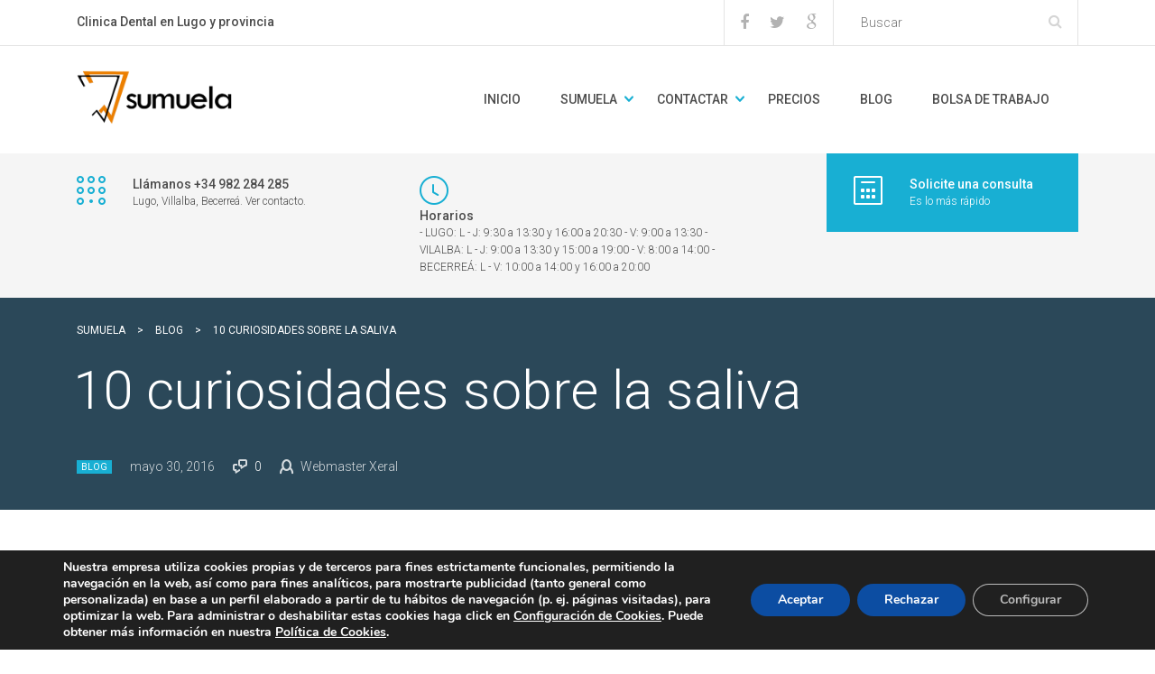

--- FILE ---
content_type: text/html; charset=UTF-8
request_url: https://sumuela.es/10-curiosidades-sobre-la-saliva
body_size: 19487
content:
<!DOCTYPE html>
<html lang="es" class="no-js">
<head>
	<meta charset="UTF-8">
	<meta name="viewport" content="width=device-width, initial-scale=1">
	<link rel="profile" href="https://gmpg.org/xfn/11">
	<link rel="pingback" href="https://sumuela.es/xmlrpc.php">
	<title>10 curiosidades sobre la saliva &#8211; Sumuela</title>
<style type="text/css" media="screen">#ui-datepicker-div.booked_custom_date_picker table.ui-datepicker-calendar tbody td a.ui-state-active,#ui-datepicker-div.booked_custom_date_picker table.ui-datepicker-calendar tbody td a.ui-state-active:hover,body #booked-profile-page input[type=submit].button-primary:hover,body .booked-list-view button.button:hover, body .booked-list-view input[type=submit].button-primary:hover,body table.booked-calendar input[type=submit].button-primary:hover,body .booked-modal input[type=submit].button-primary:hover,body table.booked-calendar th,body table.booked-calendar thead,body table.booked-calendar thead th,body table.booked-calendar .booked-appt-list .timeslot .timeslot-people button:hover,body #booked-profile-page .booked-profile-header,body #booked-profile-page .booked-tabs li.active a,body #booked-profile-page .booked-tabs li.active a:hover,body #booked-profile-page .appt-block .google-cal-button > a:hover,#ui-datepicker-div.booked_custom_date_picker .ui-datepicker-header{ background:#c4f2d4 !important; }body #booked-profile-page input[type=submit].button-primary:hover,body table.booked-calendar input[type=submit].button-primary:hover,body .booked-list-view button.button:hover, body .booked-list-view input[type=submit].button-primary:hover,body .booked-modal input[type=submit].button-primary:hover,body table.booked-calendar th,body table.booked-calendar .booked-appt-list .timeslot .timeslot-people button:hover,body #booked-profile-page .booked-profile-header,body #booked-profile-page .appt-block .google-cal-button > a:hover{ border-color:#c4f2d4 !important; }body table.booked-calendar tr.days,body table.booked-calendar tr.days th,body .booked-calendarSwitcher.calendar,body #booked-profile-page .booked-tabs,#ui-datepicker-div.booked_custom_date_picker table.ui-datepicker-calendar thead,#ui-datepicker-div.booked_custom_date_picker table.ui-datepicker-calendar thead th{ background:#039146 !important; }body table.booked-calendar tr.days th,body #booked-profile-page .booked-tabs{ border-color:#039146 !important; }#ui-datepicker-div.booked_custom_date_picker table.ui-datepicker-calendar tbody td.ui-datepicker-today a,#ui-datepicker-div.booked_custom_date_picker table.ui-datepicker-calendar tbody td.ui-datepicker-today a:hover,body #booked-profile-page input[type=submit].button-primary,body table.booked-calendar input[type=submit].button-primary,body .booked-list-view button.button, body .booked-list-view input[type=submit].button-primary,body .booked-list-view button.button, body .booked-list-view input[type=submit].button-primary,body .booked-modal input[type=submit].button-primary,body table.booked-calendar .booked-appt-list .timeslot .timeslot-people button,body #booked-profile-page .booked-profile-appt-list .appt-block.approved .status-block,body #booked-profile-page .appt-block .google-cal-button > a,body .booked-modal p.booked-title-bar,body table.booked-calendar td:hover .date span,body .booked-list-view a.booked_list_date_picker_trigger.booked-dp-active,body .booked-list-view a.booked_list_date_picker_trigger.booked-dp-active:hover,.booked-ms-modal .booked-book-appt /* Multi-Slot Booking */{ background:#56c477; }body #booked-profile-page input[type=submit].button-primary,body table.booked-calendar input[type=submit].button-primary,body .booked-list-view button.button, body .booked-list-view input[type=submit].button-primary,body .booked-list-view button.button, body .booked-list-view input[type=submit].button-primary,body .booked-modal input[type=submit].button-primary,body #booked-profile-page .appt-block .google-cal-button > a,body table.booked-calendar .booked-appt-list .timeslot .timeslot-people button,body .booked-list-view a.booked_list_date_picker_trigger.booked-dp-active,body .booked-list-view a.booked_list_date_picker_trigger.booked-dp-active:hover{ border-color:#56c477; }body .booked-modal .bm-window p i.fa,body .booked-modal .bm-window a,body .booked-appt-list .booked-public-appointment-title,body .booked-modal .bm-window p.appointment-title,.booked-ms-modal.visible:hover .booked-book-appt{ color:#56c477; }.booked-appt-list .timeslot.has-title .booked-public-appointment-title { color:inherit; }</style>                        <script>
                            /* You can add more configuration options to webfontloader by previously defining the WebFontConfig with your options */
                            if ( typeof WebFontConfig === "undefined" ) {
                                WebFontConfig = new Object();
                            }
                            WebFontConfig['google'] = {families: ['Roboto:100,300,400,500,700,900,100italic,300italic,400italic,500italic,700italic,900italic', 'Playfair+Display:400,700,900,400italic,700italic,900italic']};

                            (function() {
                                var wf = document.createElement( 'script' );
                                wf.src = 'https://ajax.googleapis.com/ajax/libs/webfont/1.5.3/webfont.js';
                                wf.type = 'text/javascript';
                                wf.async = 'true';
                                var s = document.getElementsByTagName( 'script' )[0];
                                s.parentNode.insertBefore( wf, s );
                            })();
                        </script>
                        <link rel='dns-prefetch' href='//s0.wp.com' />
<link rel='dns-prefetch' href='//secure.gravatar.com' />
<link rel='dns-prefetch' href='//s.w.org' />
<link rel="alternate" type="application/rss+xml" title="Sumuela &raquo; Feed" href="https://sumuela.es/feed" />
<link rel="alternate" type="application/rss+xml" title="Sumuela &raquo; RSS de los comentarios" href="https://sumuela.es/comments/feed" />
<link rel="alternate" type="application/rss+xml" title="Sumuela &raquo; 10 curiosidades sobre la saliva RSS de los comentarios" href="https://sumuela.es/10-curiosidades-sobre-la-saliva/feed" />
<!-- This site uses the Google Analytics by MonsterInsights plugin v7.0.6 - Using Analytics tracking - https://www.monsterinsights.com/ -->
<script type="text/javascript" data-cfasync="false">
	var mi_track_user      = true;
	var mi_no_track_reason = '';
	
	var disableStr = 'ga-disable-UA-108713334-24';

	/* Function to detect opted out users */
	function __gaTrackerIsOptedOut() {
		return document.cookie.indexOf(disableStr + '=true') > -1;
	}

	/* Disable tracking if the opt-out cookie exists. */
	if ( __gaTrackerIsOptedOut() ) {
		window[disableStr] = true;
	}

	/* Opt-out function */
	function __gaTrackerOptout() {
	  document.cookie = disableStr + '=true; expires=Thu, 31 Dec 2099 23:59:59 UTC; path=/';
	  window[disableStr] = true;
	}
	
	if ( mi_track_user ) {
		(function(i,s,o,g,r,a,m){i['GoogleAnalyticsObject']=r;i[r]=i[r]||function(){
			(i[r].q=i[r].q||[]).push(arguments)},i[r].l=1*new Date();a=s.createElement(o),
			m=s.getElementsByTagName(o)[0];a.async=1;a.src=g;m.parentNode.insertBefore(a,m)
		})(window,document,'script','//www.google-analytics.com/analytics.js','__gaTracker');

		__gaTracker('create', 'UA-108713334-24', 'auto');
		__gaTracker('set', 'forceSSL', true);
		__gaTracker('require', 'displayfeatures');
		__gaTracker('require', 'linkid', 'linkid.js');
		__gaTracker('send','pageview');
	} else {
		console.log( "" );
		(function() {
			/* https://developers.google.com/analytics/devguides/collection/analyticsjs/ */
			var noopfn = function() {
				return null;
			};
			var noopnullfn = function() {
				return null;
			};
			var Tracker = function() {
				return null;
			};
			var p = Tracker.prototype;
			p.get = noopfn;
			p.set = noopfn;
			p.send = noopfn;
			var __gaTracker = function() {
				var len = arguments.length;
				if ( len === 0 ) {
					return;
				}
				var f = arguments[len-1];
				if ( typeof f !== 'object' || f === null || typeof f.hitCallback !== 'function' ) {
					console.log( 'Función desactivada __gaTracker(' + arguments[0] + " ....) porque no estás siendo rastreado. " + mi_no_track_reason );
					return;
				}
				try {
					f.hitCallback();
				} catch (ex) {

				}
			};
			__gaTracker.create = function() {
				return new Tracker();
			};
			__gaTracker.getByName = noopnullfn;
			__gaTracker.getAll = function() {
				return [];
			};
			__gaTracker.remove = noopfn;
			window['__gaTracker'] = __gaTracker;
					})();
		}
</script>
<!-- / Google Analytics by MonsterInsights -->
		<script type="text/javascript">
			window._wpemojiSettings = {"baseUrl":"https:\/\/s.w.org\/images\/core\/emoji\/11\/72x72\/","ext":".png","svgUrl":"https:\/\/s.w.org\/images\/core\/emoji\/11\/svg\/","svgExt":".svg","source":{"concatemoji":"https:\/\/sumuela.es\/wp-includes\/js\/wp-emoji-release.min.js?ver=4.9.28"}};
			!function(e,a,t){var n,r,o,i=a.createElement("canvas"),p=i.getContext&&i.getContext("2d");function s(e,t){var a=String.fromCharCode;p.clearRect(0,0,i.width,i.height),p.fillText(a.apply(this,e),0,0);e=i.toDataURL();return p.clearRect(0,0,i.width,i.height),p.fillText(a.apply(this,t),0,0),e===i.toDataURL()}function c(e){var t=a.createElement("script");t.src=e,t.defer=t.type="text/javascript",a.getElementsByTagName("head")[0].appendChild(t)}for(o=Array("flag","emoji"),t.supports={everything:!0,everythingExceptFlag:!0},r=0;r<o.length;r++)t.supports[o[r]]=function(e){if(!p||!p.fillText)return!1;switch(p.textBaseline="top",p.font="600 32px Arial",e){case"flag":return s([55356,56826,55356,56819],[55356,56826,8203,55356,56819])?!1:!s([55356,57332,56128,56423,56128,56418,56128,56421,56128,56430,56128,56423,56128,56447],[55356,57332,8203,56128,56423,8203,56128,56418,8203,56128,56421,8203,56128,56430,8203,56128,56423,8203,56128,56447]);case"emoji":return!s([55358,56760,9792,65039],[55358,56760,8203,9792,65039])}return!1}(o[r]),t.supports.everything=t.supports.everything&&t.supports[o[r]],"flag"!==o[r]&&(t.supports.everythingExceptFlag=t.supports.everythingExceptFlag&&t.supports[o[r]]);t.supports.everythingExceptFlag=t.supports.everythingExceptFlag&&!t.supports.flag,t.DOMReady=!1,t.readyCallback=function(){t.DOMReady=!0},t.supports.everything||(n=function(){t.readyCallback()},a.addEventListener?(a.addEventListener("DOMContentLoaded",n,!1),e.addEventListener("load",n,!1)):(e.attachEvent("onload",n),a.attachEvent("onreadystatechange",function(){"complete"===a.readyState&&t.readyCallback()})),(n=t.source||{}).concatemoji?c(n.concatemoji):n.wpemoji&&n.twemoji&&(c(n.twemoji),c(n.wpemoji)))}(window,document,window._wpemojiSettings);
		</script>
		<style type="text/css">
img.wp-smiley,
img.emoji {
	display: inline !important;
	border: none !important;
	box-shadow: none !important;
	height: 1em !important;
	width: 1em !important;
	margin: 0 .07em !important;
	vertical-align: -0.1em !important;
	background: none !important;
	padding: 0 !important;
}
</style>
<link rel='stylesheet' id='booked-icons-css'  href='https://sumuela.es/wp-content/plugins/booked/assets/css/icons.css?ver=2.1' type='text/css' media='all' />
<link rel='stylesheet' id='booked-tooltipster-css'  href='https://sumuela.es/wp-content/plugins/booked/assets/js/tooltipster/css/tooltipster.css?ver=3.3.0' type='text/css' media='all' />
<link rel='stylesheet' id='booked-tooltipster-theme-css'  href='https://sumuela.es/wp-content/plugins/booked/assets/js/tooltipster/css/themes/tooltipster-light.css?ver=3.3.0' type='text/css' media='all' />
<link rel='stylesheet' id='booked-animations-css'  href='https://sumuela.es/wp-content/plugins/booked/assets/css/animations.css?ver=2.1' type='text/css' media='all' />
<link rel='stylesheet' id='booked-styles-css'  href='https://sumuela.es/wp-content/plugins/booked/assets/css/styles.css?ver=2.1' type='text/css' media='all' />
<link rel='stylesheet' id='booked-responsive-css'  href='https://sumuela.es/wp-content/plugins/booked/assets/css/responsive.css?ver=2.1' type='text/css' media='all' />
<link rel='stylesheet' id='contact-form-7-css'  href='https://sumuela.es/wp-content/plugins/contact-form-7/includes/css/styles.css?ver=5.0.2' type='text/css' media='all' />
<link rel='stylesheet' id='gglcptch-css'  href='https://sumuela.es/wp-content/plugins/google-captcha/css/gglcptch.css?ver=1.36' type='text/css' media='all' />
<link rel='stylesheet' id='rs-plugin-settings-css'  href='https://sumuela.es/wp-content/plugins/revslider/public/assets/css/settings.css?ver=5.0.9' type='text/css' media='all' />
<style id='rs-plugin-settings-inline-css' type='text/css'>
.tp-caption a{color:#ff7302;text-shadow:none;-webkit-transition:all 0.2s ease-out;-moz-transition:all 0.2s ease-out;-o-transition:all 0.2s ease-out;-ms-transition:all 0.2s ease-out}.tp-caption a:hover{color:#ffa902}
</style>
<link rel='stylesheet' id='stm_bootstrap.min.css-css'  href='https://sumuela.es/wp-content/themes/dent-all/assets/css/bootstrap.min.css?ver=1.3' type='text/css' media='all' />
<link rel='stylesheet' id='stm_font-awesome.min.css-css'  href='https://sumuela.es/wp-content/themes/dent-all/assets/css/font-awesome.min.css?ver=1.3' type='text/css' media='all' />
<link rel='stylesheet' id='stm_stm-icomoon.css-css'  href='https://sumuela.es/wp-content/themes/dent-all/assets/css/stm-icomoon.css?ver=1.3' type='text/css' media='all' />
<link rel='stylesheet' id='stm_jquery-ui.min.css-css'  href='https://sumuela.es/wp-content/themes/dent-all/assets/css/jquery-ui.min.css?ver=1.3' type='text/css' media='all' />
<link rel='stylesheet' id='stm_jquery-ui.datepicker.min.css-css'  href='https://sumuela.es/wp-content/themes/dent-all/assets/css/jquery-ui.datepicker.min.css?ver=1.3' type='text/css' media='all' />
<link rel='stylesheet' id='stm_jquery-ui.slider.min.css-css'  href='https://sumuela.es/wp-content/themes/dent-all/assets/css/jquery-ui.slider.min.css?ver=1.3' type='text/css' media='all' />
<link rel='stylesheet' id='stm_jquery-ui-timepicker-addon.min.css-css'  href='https://sumuela.es/wp-content/themes/dent-all/assets/css/jquery-ui-timepicker-addon.min.css?ver=1.3' type='text/css' media='all' />
<link rel='stylesheet' id='stm_jquery.fancybox.css-css'  href='https://sumuela.es/wp-content/themes/dent-all/assets/css/jquery.fancybox.css?ver=1.3' type='text/css' media='all' />
<link rel='stylesheet' id='stm_select2.css-css'  href='https://sumuela.es/wp-content/themes/dent-all/assets/css/select2.css?ver=1.3' type='text/css' media='all' />
<link rel='stylesheet' id='stm_theme-style-css'  href='https://sumuela.es/wp-content/themes/dent-all/style.css?ver=1.3' type='text/css' media='all' />
<style id='stm_theme-style-inline-css' type='text/css'>
.title_box{ background-repeat: repeat; }
</style>
<link rel='stylesheet' id='jetpack-widget-social-icons-styles-css'  href='https://sumuela.es/wp-content/plugins/jetpack/modules/widgets/social-icons/social-icons.css?ver=20170506' type='text/css' media='all' />
<link rel='stylesheet' id='moove_gdpr_frontend-css'  href='https://sumuela.es/wp-content/plugins/gdpr-cookie-compliance/dist/styles/gdpr-main.css?ver=4.15.2' type='text/css' media='all' />
<style id='moove_gdpr_frontend-inline-css' type='text/css'>
#moove_gdpr_cookie_modal,#moove_gdpr_cookie_info_bar,.gdpr_cookie_settings_shortcode_content{font-family:Nunito,sans-serif}#moove_gdpr_save_popup_settings_button{background-color:#373737;color:#fff}#moove_gdpr_save_popup_settings_button:hover{background-color:#000}#moove_gdpr_cookie_info_bar .moove-gdpr-info-bar-container .moove-gdpr-info-bar-content a.mgbutton,#moove_gdpr_cookie_info_bar .moove-gdpr-info-bar-container .moove-gdpr-info-bar-content button.mgbutton{background-color:#0C4DA2}#moove_gdpr_cookie_modal .moove-gdpr-modal-content .moove-gdpr-modal-footer-content .moove-gdpr-button-holder a.mgbutton,#moove_gdpr_cookie_modal .moove-gdpr-modal-content .moove-gdpr-modal-footer-content .moove-gdpr-button-holder button.mgbutton,.gdpr_cookie_settings_shortcode_content .gdpr-shr-button.button-green{background-color:#0C4DA2;border-color:#0C4DA2}#moove_gdpr_cookie_modal .moove-gdpr-modal-content .moove-gdpr-modal-footer-content .moove-gdpr-button-holder a.mgbutton:hover,#moove_gdpr_cookie_modal .moove-gdpr-modal-content .moove-gdpr-modal-footer-content .moove-gdpr-button-holder button.mgbutton:hover,.gdpr_cookie_settings_shortcode_content .gdpr-shr-button.button-green:hover{background-color:#fff;color:#0C4DA2}#moove_gdpr_cookie_modal .moove-gdpr-modal-content .moove-gdpr-modal-close i,#moove_gdpr_cookie_modal .moove-gdpr-modal-content .moove-gdpr-modal-close span.gdpr-icon{background-color:#0C4DA2;border:1px solid #0C4DA2}#moove_gdpr_cookie_info_bar span.change-settings-button.focus-g,#moove_gdpr_cookie_info_bar span.change-settings-button:focus,#moove_gdpr_cookie_info_bar button.change-settings-button.focus-g,#moove_gdpr_cookie_info_bar button.change-settings-button:focus{-webkit-box-shadow:0 0 1px 3px #0C4DA2;-moz-box-shadow:0 0 1px 3px #0C4DA2;box-shadow:0 0 1px 3px #0C4DA2}#moove_gdpr_cookie_modal .moove-gdpr-modal-content .moove-gdpr-modal-close i:hover,#moove_gdpr_cookie_modal .moove-gdpr-modal-content .moove-gdpr-modal-close span.gdpr-icon:hover,#moove_gdpr_cookie_info_bar span[data-href]>u.change-settings-button{color:#0C4DA2}#moove_gdpr_cookie_modal .moove-gdpr-modal-content .moove-gdpr-modal-left-content #moove-gdpr-menu li.menu-item-selected a span.gdpr-icon,#moove_gdpr_cookie_modal .moove-gdpr-modal-content .moove-gdpr-modal-left-content #moove-gdpr-menu li.menu-item-selected button span.gdpr-icon{color:inherit}#moove_gdpr_cookie_modal .moove-gdpr-modal-content .moove-gdpr-modal-left-content #moove-gdpr-menu li a span.gdpr-icon,#moove_gdpr_cookie_modal .moove-gdpr-modal-content .moove-gdpr-modal-left-content #moove-gdpr-menu li button span.gdpr-icon{color:inherit}#moove_gdpr_cookie_modal .gdpr-acc-link{line-height:0;font-size:0;color:transparent;position:absolute}#moove_gdpr_cookie_modal .moove-gdpr-modal-content .moove-gdpr-modal-close:hover i,#moove_gdpr_cookie_modal .moove-gdpr-modal-content .moove-gdpr-modal-left-content #moove-gdpr-menu li a,#moove_gdpr_cookie_modal .moove-gdpr-modal-content .moove-gdpr-modal-left-content #moove-gdpr-menu li button,#moove_gdpr_cookie_modal .moove-gdpr-modal-content .moove-gdpr-modal-left-content #moove-gdpr-menu li button i,#moove_gdpr_cookie_modal .moove-gdpr-modal-content .moove-gdpr-modal-left-content #moove-gdpr-menu li a i,#moove_gdpr_cookie_modal .moove-gdpr-modal-content .moove-gdpr-tab-main .moove-gdpr-tab-main-content a:hover,#moove_gdpr_cookie_info_bar.moove-gdpr-dark-scheme .moove-gdpr-info-bar-container .moove-gdpr-info-bar-content a.mgbutton:hover,#moove_gdpr_cookie_info_bar.moove-gdpr-dark-scheme .moove-gdpr-info-bar-container .moove-gdpr-info-bar-content button.mgbutton:hover,#moove_gdpr_cookie_info_bar.moove-gdpr-dark-scheme .moove-gdpr-info-bar-container .moove-gdpr-info-bar-content a:hover,#moove_gdpr_cookie_info_bar.moove-gdpr-dark-scheme .moove-gdpr-info-bar-container .moove-gdpr-info-bar-content button:hover,#moove_gdpr_cookie_info_bar.moove-gdpr-dark-scheme .moove-gdpr-info-bar-container .moove-gdpr-info-bar-content span.change-settings-button:hover,#moove_gdpr_cookie_info_bar.moove-gdpr-dark-scheme .moove-gdpr-info-bar-container .moove-gdpr-info-bar-content button.change-settings-button:hover,#moove_gdpr_cookie_info_bar.moove-gdpr-dark-scheme .moove-gdpr-info-bar-container .moove-gdpr-info-bar-content u.change-settings-button:hover,#moove_gdpr_cookie_info_bar span[data-href]>u.change-settings-button,#moove_gdpr_cookie_info_bar.moove-gdpr-dark-scheme .moove-gdpr-info-bar-container .moove-gdpr-info-bar-content a.mgbutton.focus-g,#moove_gdpr_cookie_info_bar.moove-gdpr-dark-scheme .moove-gdpr-info-bar-container .moove-gdpr-info-bar-content button.mgbutton.focus-g,#moove_gdpr_cookie_info_bar.moove-gdpr-dark-scheme .moove-gdpr-info-bar-container .moove-gdpr-info-bar-content a.focus-g,#moove_gdpr_cookie_info_bar.moove-gdpr-dark-scheme .moove-gdpr-info-bar-container .moove-gdpr-info-bar-content button.focus-g,#moove_gdpr_cookie_info_bar.moove-gdpr-dark-scheme .moove-gdpr-info-bar-container .moove-gdpr-info-bar-content a.mgbutton:focus,#moove_gdpr_cookie_info_bar.moove-gdpr-dark-scheme .moove-gdpr-info-bar-container .moove-gdpr-info-bar-content button.mgbutton:focus,#moove_gdpr_cookie_info_bar.moove-gdpr-dark-scheme .moove-gdpr-info-bar-container .moove-gdpr-info-bar-content a:focus,#moove_gdpr_cookie_info_bar.moove-gdpr-dark-scheme .moove-gdpr-info-bar-container .moove-gdpr-info-bar-content button:focus,#moove_gdpr_cookie_info_bar.moove-gdpr-dark-scheme .moove-gdpr-info-bar-container .moove-gdpr-info-bar-content span.change-settings-button.focus-g,span.change-settings-button:focus,button.change-settings-button.focus-g,button.change-settings-button:focus,#moove_gdpr_cookie_info_bar.moove-gdpr-dark-scheme .moove-gdpr-info-bar-container .moove-gdpr-info-bar-content u.change-settings-button.focus-g,#moove_gdpr_cookie_info_bar.moove-gdpr-dark-scheme .moove-gdpr-info-bar-container .moove-gdpr-info-bar-content u.change-settings-button:focus{color:#0C4DA2}#moove_gdpr_cookie_modal.gdpr_lightbox-hide{display:none}
</style>
<link rel='stylesheet' id='social-logos-css'  href='https://sumuela.es/wp-content/plugins/jetpack/_inc/social-logos/social-logos.min.css?ver=1' type='text/css' media='all' />
<link rel='stylesheet' id='jetpack_css-css'  href='https://sumuela.es/wp-content/plugins/jetpack/css/jetpack.css?ver=6.1.5' type='text/css' media='all' />
<script type='text/javascript' src='https://sumuela.es/wp-includes/js/jquery/jquery.js?ver=1.12.4'></script>
<script type='text/javascript' src='https://sumuela.es/wp-includes/js/jquery/jquery-migrate.min.js?ver=1.4.1'></script>
<script type='text/javascript'>
/* <![CDATA[ */
var monsterinsights_frontend = {"js_events_tracking":"true","is_debug_mode":"false","download_extensions":"doc,exe,js,pdf,ppt,tgz,zip,xls","inbound_paths":"","home_url":"https:\/\/sumuela.es","track_download_as":"event","internal_label":"int","hash_tracking":"false"};
/* ]]> */
</script>
<script type='text/javascript' src='https://sumuela.es/wp-content/plugins/google-analytics-for-wordpress/assets/js/frontend.min.js?ver=7.0.6'></script>
<script type='text/javascript' src='https://sumuela.es/wp-content/plugins/revslider/public/assets/js/jquery.themepunch.tools.min.js?ver=5.0.9'></script>
<script type='text/javascript' src='https://sumuela.es/wp-content/plugins/revslider/public/assets/js/jquery.themepunch.revolution.min.js?ver=5.0.9'></script>
<link rel='https://api.w.org/' href='https://sumuela.es/wp-json/' />
<link rel="EditURI" type="application/rsd+xml" title="RSD" href="https://sumuela.es/xmlrpc.php?rsd" />
<link rel="wlwmanifest" type="application/wlwmanifest+xml" href="https://sumuela.es/wp-includes/wlwmanifest.xml" /> 
<link rel='prev' title='La prostodoncia, más conocida como prótesis dental' href='https://sumuela.es/la-prostodoncia-mas-conocida-como-protesis-dental' />
<link rel='next' title='¿Qué es la glositis?' href='https://sumuela.es/que-es-la-glositis' />
<meta name="generator" content="WordPress 4.9.28" />
<link rel="canonical" href="https://sumuela.es/10-curiosidades-sobre-la-saliva" />
<link rel='shortlink' href='https://wp.me/p7KQKr-w3' />
<link rel="alternate" type="application/json+oembed" href="https://sumuela.es/wp-json/oembed/1.0/embed?url=https%3A%2F%2Fsumuela.es%2F10-curiosidades-sobre-la-saliva" />
<link rel="alternate" type="text/xml+oembed" href="https://sumuela.es/wp-json/oembed/1.0/embed?url=https%3A%2F%2Fsumuela.es%2F10-curiosidades-sobre-la-saliva&#038;format=xml" />
<!-- Google tag (gtag.js) -->
<script async src="https://www.googletagmanager.com/gtag/js?id=G-C6P12GW8NM"></script>
<script>
  window.dataLayer = window.dataLayer || [];
  function gtag(){dataLayer.push(arguments);}
  gtag('js', new Date());

  gtag('config', 'G-C6P12GW8NM');
</script><script type="text/javascript">
(function(url){
	if(/(?:Chrome\/26\.0\.1410\.63 Safari\/537\.31|WordfenceTestMonBot)/.test(navigator.userAgent)){ return; }
	var addEvent = function(evt, handler) {
		if (window.addEventListener) {
			document.addEventListener(evt, handler, false);
		} else if (window.attachEvent) {
			document.attachEvent('on' + evt, handler);
		}
	};
	var removeEvent = function(evt, handler) {
		if (window.removeEventListener) {
			document.removeEventListener(evt, handler, false);
		} else if (window.detachEvent) {
			document.detachEvent('on' + evt, handler);
		}
	};
	var evts = 'contextmenu dblclick drag dragend dragenter dragleave dragover dragstart drop keydown keypress keyup mousedown mousemove mouseout mouseover mouseup mousewheel scroll'.split(' ');
	var logHuman = function() {
		if (window.wfLogHumanRan) { return; }
		window.wfLogHumanRan = true;
		var wfscr = document.createElement('script');
		wfscr.type = 'text/javascript';
		wfscr.async = true;
		wfscr.src = url + '&r=' + Math.random();
		(document.getElementsByTagName('head')[0]||document.getElementsByTagName('body')[0]).appendChild(wfscr);
		for (var i = 0; i < evts.length; i++) {
			removeEvent(evts[i], logHuman);
		}
	};
	for (var i = 0; i < evts.length; i++) {
		addEvent(evts[i], logHuman);
	}
})('//sumuela.es/?wordfence_lh=1&hid=D335A502A580A12979F2B53C336A0E8D');
</script>
<link rel='dns-prefetch' href='//v0.wordpress.com'/>
<style type='text/css'>img#wpstats{display:none}</style><link rel="shortcut icon" type="image/x-icon" href="https://sumuela.es/wp-content/uploads/2015/11/favicon.png" />
		<script type="text/javascript">
			var ajaxurl = 'https://sumuela.es/wp-admin/admin-ajax.php';
		</script>
				<style type="text/css">.recentcomments a{display:inline !important;padding:0 !important;margin:0 !important;}</style>
		<meta name="generator" content="Powered by WPBakery Page Builder - drag and drop page builder for WordPress."/>
<!--[if lte IE 9]><link rel="stylesheet" type="text/css" href="https://sumuela.es/wp-content/plugins/js_composer/assets/css/vc_lte_ie9.min.css" media="screen"><![endif]--><meta name="generator" content="Powered by Slider Revolution 5.0.9 - responsive, Mobile-Friendly Slider Plugin for WordPress with comfortable drag and drop interface." />

<!-- Jetpack Open Graph Tags -->
<meta property="og:type" content="article" />
<meta property="og:title" content="10 curiosidades sobre la saliva" />
<meta property="og:url" content="https://sumuela.es/10-curiosidades-sobre-la-saliva" />
<meta property="og:description" content="&nbsp; Aunque la saliva puede ser el vehículo de contagio de enfermedades, es un fluido líquido sumamente importante para nuestro organismo ya que desempeña muchas funciones. Este espacio va hoy so…" />
<meta property="article:published_time" content="2016-05-30T08:05:54+00:00" />
<meta property="article:modified_time" content="2016-08-16T08:41:29+00:00" />
<meta property="og:site_name" content="Sumuela" />
<meta property="og:image" content="https://sumuela.es/wp-content/uploads/2016/05/10-curiosidades-sobre-la-saliva.jpg" />
<meta property="og:image:width" content="1920" />
<meta property="og:image:height" content="1080" />
<meta property="og:locale" content="es_ES" />
<meta name="twitter:text:title" content="10 curiosidades sobre la saliva" />
<meta name="twitter:image" content="https://sumuela.es/wp-content/uploads/2016/05/10-curiosidades-sobre-la-saliva.jpg?w=640" />
<meta name="twitter:card" content="summary_large_image" />

<!-- End Jetpack Open Graph Tags -->
<style type="text/css" title="dynamic-css" class="options-output">.top_nav .logo img, .left_nav .logo img{height:60px;width:172px;}body.sticky_header .top_nav.affix img{height:50px;width:142px;}#footer .footer_widgets{background-color:#4C6575;}#footer .footer_widgets{color:#ffffff;}#footer .copyright{background-color:#395261;}#footer .copyright{color:#ffffff;}body, body table.booked-calendar td, body table.booked-calendar th{font-family:Roboto;color:#868686;font-size:16px;opacity: 1;visibility: visible;-webkit-transition: opacity 0.24s ease-in-out;-moz-transition: opacity 0.24s ease-in-out;transition: opacity 0.24s ease-in-out;}.wf-loading body, body table.booked-calendar td, body table.booked-calendar th,{opacity: 0;}.ie.wf-loading body, body table.booked-calendar td, body table.booked-calendar th,{visibility: hidden;}.additional_font, blockquote{font-family:"Playfair Display";font-style:normal;opacity: 1;visibility: visible;-webkit-transition: opacity 0.24s ease-in-out;-moz-transition: opacity 0.24s ease-in-out;transition: opacity 0.24s ease-in-out;}.wf-loading .additional_font, blockquote,{opacity: 0;}.ie.wf-loading .additional_font, blockquote,{visibility: hidden;}p{line-height:30px;font-size:18px;opacity: 1;visibility: visible;-webkit-transition: opacity 0.24s ease-in-out;-moz-transition: opacity 0.24s ease-in-out;transition: opacity 0.24s ease-in-out;}.wf-loading p,{opacity: 0;}.ie.wf-loading p,{visibility: hidden;}h1,.h1{font-family:Roboto;line-height:72px;font-weight:300;font-size:60px;opacity: 1;visibility: visible;-webkit-transition: opacity 0.24s ease-in-out;-moz-transition: opacity 0.24s ease-in-out;transition: opacity 0.24s ease-in-out;}.wf-loading h1,.h1,{opacity: 0;}.ie.wf-loading h1,.h1,{visibility: hidden;}h2,.h2{font-family:Roboto;line-height:60px;font-weight:300;font-size:48px;opacity: 1;visibility: visible;-webkit-transition: opacity 0.24s ease-in-out;-moz-transition: opacity 0.24s ease-in-out;transition: opacity 0.24s ease-in-out;}.wf-loading h2,.h2,{opacity: 0;}.ie.wf-loading h2,.h2,{visibility: hidden;}h3,.h3{font-family:Roboto;line-height:44px;font-weight:500;font-size:36px;opacity: 1;visibility: visible;-webkit-transition: opacity 0.24s ease-in-out;-moz-transition: opacity 0.24s ease-in-out;transition: opacity 0.24s ease-in-out;}.wf-loading h3,.h3,{opacity: 0;}.ie.wf-loading h3,.h3,{visibility: hidden;}h4,.h4{font-family:Roboto;line-height:30px;font-weight:500;font-size:24px;opacity: 1;visibility: visible;-webkit-transition: opacity 0.24s ease-in-out;-moz-transition: opacity 0.24s ease-in-out;transition: opacity 0.24s ease-in-out;}.wf-loading h4,.h4,{opacity: 0;}.ie.wf-loading h4,.h4,{visibility: hidden;}h5,.h5{font-family:Roboto;line-height:24px;font-weight:500;font-size:18px;opacity: 1;visibility: visible;-webkit-transition: opacity 0.24s ease-in-out;-moz-transition: opacity 0.24s ease-in-out;transition: opacity 0.24s ease-in-out;}.wf-loading h5,.h5,{opacity: 0;}.ie.wf-loading h5,.h5,{visibility: hidden;}h6,.h6{font-family:Roboto;line-height:20px;font-weight:500;font-size:14px;opacity: 1;visibility: visible;-webkit-transition: opacity 0.24s ease-in-out;-moz-transition: opacity 0.24s ease-in-out;transition: opacity 0.24s ease-in-out;}.wf-loading h6,.h6,{opacity: 0;}.ie.wf-loading h6,.h6,{visibility: hidden;}</style><noscript><style type="text/css"> .wpb_animate_when_almost_visible { opacity: 1; }</style></noscript></head>

<body data-rsssl=1 class="post-template-default single single-post postid-1987 single-format-standard wpb-js-composer js-comp-ver-5.4.7 vc_responsive">
<div class="main">

	
	<div class="main_wrapper">
		<div class="wrapper">
			<header id="header">
									<div class="top_bar">
						<div class="container">
							<div class="row">

								<div class="col-lg-6 col-md-5 col-sm-12 col-xs-12">
									<div class="top_bar_left">

																					<b>Clinica Dental en Lugo y provincia</b>
										
										
									</div>
								</div>

								<div class="col-lg-6 col-md-7 col-sm-12 col-xs-12">
									<div class="top_bar_right">

										<form method="get" class="search-form" action="https://sumuela.es/">
	<input type="search" placeholder="Buscar" value="" name="s"/>
	<button type="submit" class="button"><i class="stm-icon-search"></i></button>
</form>
										
																					<div class="top_bar_socials">
												<ul>
																																										<li>
																<a target="_blank" href="https://www.facebook.com/Sumuela-Cl%C3%ADnica-Dental-981548578554047/">
																	<i class="fa fa-facebook"></i>
																</a>
															</li>
																																																								<li>
																<a target="_blank" href="https://twitter.com/sumuelalugo">
																	<i class="fa fa-twitter"></i>
																</a>
															</li>
																																																																																																																																																																																																																																																																																																																																																																																												<li>
																<a target="_blank" href="https://plus.google.com/114006586915232691831">
																	<i class="fa fa-google"></i>
																</a>
															</li>
																																																																																																																																																			</ul>
											</div>
										
									</div>
								</div>

							</div>
						</div>
					</div>
				
									<div class="mobile_search">
						<form method="get" class="search-form" action="https://sumuela.es/">
	<input type="search" placeholder="Buscar" value="" name="s"/>
	<button type="submit" class="button"><i class="stm-icon-search"></i></button>
</form>					</div>
				
									<div class="top_nav">
						<div class="container">
							<div class="row">

								<div class="col-lg-3 col-md-3 col-sm-12 col-xs-12">
									<div class="logo">
										<a href="https://sumuela.es/"><img src="https://sumuela.es/wp-content/uploads/2015/11/logo-sumuela.png" alt="Sumuela" /></a>										<div id="menu_toggle">
											<button></button>
										</div>
									</div>
								</div>

								<div class="col-lg-9 col-md-9 col-sm-12 col-xs-12">
									<ul id="menu-footer-menu" class="top_nav_menu"><li id="menu-item-1324" class="menu-item menu-item-type-post_type menu-item-object-page menu-item-home menu-item-1324"><a href="https://sumuela.es/">Inicio</a></li>
<li id="menu-item-1467" class="menu-item menu-item-type-custom menu-item-object-custom menu-item-has-children menu-item-1467"><a href="/#nosotross">Sumuela</a>
<ul class="sub-menu">
	<li id="menu-item-1468" class="menu-item menu-item-type-custom menu-item-object-custom menu-item-1468"><a href="/#datos">Algunos datos</a></li>
	<li id="menu-item-1469" class="menu-item menu-item-type-custom menu-item-object-custom menu-item-1469"><a href="/#servicios">Servicios</a></li>
	<li id="menu-item-1470" class="menu-item menu-item-type-custom menu-item-object-custom menu-item-1470"><a href="/#testimonios">Testimonios</a></li>
	<li id="menu-item-1471" class="menu-item menu-item-type-custom menu-item-object-custom menu-item-1471"><a href="/#equipo">El equipo</a></li>
	<li id="menu-item-1472" class="menu-item menu-item-type-custom menu-item-object-custom menu-item-1472"><a href="/#instalaciones">Instalaciones</a></li>
</ul>
</li>
<li id="menu-item-1473" class="menu-item menu-item-type-custom menu-item-object-custom menu-item-has-children menu-item-1473"><a href="/#contacto">Contactar</a>
<ul class="sub-menu">
	<li id="menu-item-1474" class="menu-item menu-item-type-custom menu-item-object-custom menu-item-1474"><a href="/#reserva">Pedir cita</a></li>
	<li id="menu-item-1475" class="menu-item menu-item-type-custom menu-item-object-custom menu-item-1475"><a href="/#contacto">Contacto</a></li>
</ul>
</li>
<li id="menu-item-1476" class="menu-item menu-item-type-custom menu-item-object-custom menu-item-1476"><a href="#precios">Precios</a></li>
<li id="menu-item-1534" class="menu-item menu-item-type-custom menu-item-object-custom menu-item-1534"><a href="https://sumuela.es/category/blog">BLOG</a></li>
<li id="menu-item-2262" class="menu-item menu-item-type-post_type menu-item-object-page menu-item-2262"><a href="https://sumuela.es/bolsa-de-trabajo">Bolsa de trabajo</a></li>
</ul>								</div>

							</div>
						</div>
						<div class="mobile_menu">
							<ul id="menu-footer-menu-1" class="top_mobile_menu"><li class="menu-item menu-item-type-post_type menu-item-object-page menu-item-home menu-item-1324"><a href="https://sumuela.es/">Inicio</a></li>
<li class="menu-item menu-item-type-custom menu-item-object-custom menu-item-has-children menu-item-1467"><a href="/#nosotross">Sumuela</a>
<ul class="sub-menu">
	<li class="menu-item menu-item-type-custom menu-item-object-custom menu-item-1468"><a href="/#datos">Algunos datos</a></li>
	<li class="menu-item menu-item-type-custom menu-item-object-custom menu-item-1469"><a href="/#servicios">Servicios</a></li>
	<li class="menu-item menu-item-type-custom menu-item-object-custom menu-item-1470"><a href="/#testimonios">Testimonios</a></li>
	<li class="menu-item menu-item-type-custom menu-item-object-custom menu-item-1471"><a href="/#equipo">El equipo</a></li>
	<li class="menu-item menu-item-type-custom menu-item-object-custom menu-item-1472"><a href="/#instalaciones">Instalaciones</a></li>
</ul>
</li>
<li class="menu-item menu-item-type-custom menu-item-object-custom menu-item-has-children menu-item-1473"><a href="/#contacto">Contactar</a>
<ul class="sub-menu">
	<li class="menu-item menu-item-type-custom menu-item-object-custom menu-item-1474"><a href="/#reserva">Pedir cita</a></li>
	<li class="menu-item menu-item-type-custom menu-item-object-custom menu-item-1475"><a href="/#contacto">Contacto</a></li>
</ul>
</li>
<li class="menu-item menu-item-type-custom menu-item-object-custom menu-item-1476"><a href="#precios">Precios</a></li>
<li class="menu-item menu-item-type-custom menu-item-object-custom menu-item-1534"><a href="https://sumuela.es/category/blog">BLOG</a></li>
<li class="menu-item menu-item-type-post_type menu-item-object-page menu-item-2262"><a href="https://sumuela.es/bolsa-de-trabajo">Bolsa de trabajo</a></li>
</ul>						</div>
					</div>
				
				<div class="top_info_boxes">
					<div class="container">
						<div class="row">

							<div class="col-lg-4 col-md-4 col-sm-4 col-xs-12">
								<div class="top_info_box">
																			<div class="icon">
											<i class="stm-icon-roundels"></i>
										</div>
																		<div class="text">
																					<strong>Llámanos +34 982 284 285</strong>
																															<span>Lugo, Villalba, Becerreá. Ver contacto.</span>
																			</div>
																			<a href="/#contacto" class="link"></a>
																	</div>
							</div>

							<div class="col-lg-4 col-md-4 col-sm-4 col-xs-12">
								<div class="top_info_box">
																			<div class="icon">
											<i class="stm-icon-clock"></i>
										</div>
																		<div class="text">
																					<strong>Horarios</strong>
																															<span>- LUGO: L - J: 9:30 a 13:30 y 16:00 a 20:30 - V: 9:00 a 13:30 - VILALBA: L - J: 9:00 a 13:30 y 15:00 a 19:00 - V: 8:00 a 14:00 - BECERREÁ: L - V: 10:00 a 14:00 y 16:00 a 20:00</span>
																			</div>
																	</div>
							</div>

							<div class="col-lg-4 col-md-4 col-sm-4 col-xs-12 text-right">
								<div class="top_info_box linked">
																			<div class="icon">
											<i class="stm-icon-calculator"></i>
										</div>
																		<div class="text">
																					<strong>Solicite una consulta</strong>
																															<span>Es lo más rápido</span>
																			</div>
																			<a href="/#reserva" class="link"></a>
																	</div>
							</div>

						</div>
					</div>
				</div>

			</header>
			<section id="content">
	<div class="content_wrapper single_post">
		
	<div class="title_box style_1">
		<div class="container">
								<div class="breadcrumbs">
						<!-- Breadcrumb NavXT 6.0.4 -->
<span property="itemListElement" typeof="ListItem"><a property="item" typeof="WebPage" title="Ir a Sumuela." href="https://sumuela.es" class="home"><span property="name">Sumuela</span></a><meta property="position" content="1"></span> &gt; <span property="itemListElement" typeof="ListItem"><a property="item" typeof="WebPage" title="Ir al archivo de la categoría Blog." href="https://sumuela.es/category/blog" class="taxonomy category"><span property="name">Blog</span></a><meta property="position" content="2"></span> &gt; <span property="itemListElement" typeof="ListItem"><span property="name">10 curiosidades sobre la saliva</span><meta property="position" content="3"></span>					</div>
							<div class="title_wr">
				<h1>10 curiosidades sobre la saliva</h1>
									<div class="post_details">
						<ul class="post_categories"><li><a href="https://sumuela.es/category/blog">Blog</a></li></ul>						<div class="post_date">mayo 30, 2016</div>
						<div class="comments_num">
							<a href="https://sumuela.es/10-curiosidades-sobre-la-saliva#respond">
								<i class="stm-icon-comments"></i>
								<span>0</span>
							</a>
						</div>
						<div class="post_author"><i class="stm-icon-user"></i> <span>Webmaster Xeral</span></div>
					</div>
							</div>
		</div>
		<!--.container-->
	</div>


<article id="post-1987" class="post-1987 post type-post status-publish format-standard has-post-thumbnail hentry category-blog tag-curiosidades tag-saliva tag-sumuela">

	<div class="container">

		
			
			<div class="row"><div class="col-lg-9 col-md-9 col-sm-12 col-xs-12">			<div class="wpb_text_column">
									<div class="post-thumbnail">
						<img width="825" height="360" src="https://sumuela.es/wp-content/uploads/2016/05/10-curiosidades-sobre-la-saliva-825x360.jpg" class="attachment-stm_thumb-825x360 size-stm_thumb-825x360 wp-post-image" alt="10-curiosidades-sobre-la-saliva" />					</div>
								<p>&nbsp;</p>
<p style="text-align: justify;">Aunque la<strong> saliva</strong> puede ser el vehículo de contagio de enfermedades, es un fluido líquido sumamente importante para nuestro organismo ya que desempeña muchas funciones. Este espacio va hoy sobre 10 curiosidades de la saliva que quizás te sorprenderán:</p>
<ol style="text-align: justify;">
<li>Se estima que la boca segrega entre<strong> 1</strong> y <strong>1,5</strong> litros al día si la persona está hidratada.</li>
<li>Durante la vida de una persona se generan unos<strong> 43.000</strong> litros. Cantidad de saliva que disminuye en la edad avanzada y debido a diferentes circunstancias o tratamientos.</li>
<li>Ayuda a proteger nuestra boca por tener <strong>propiedades antimicrobianas</strong>, regular el pH de la boca y neutralizar los ácidos. Asimismo, favorece la remineralización dentaria por su contenido en calcio y fosfatos.</li>
<li>La medición de la producción de la saliva se llama <strong>sialometría</strong>.</li>
<li>Sin saliva no tendríamos <strong>gusto</strong>. Es necesaria para detectar el sabor de los alimentos. Además, nos facilita la ingesta de los alimentos evitando que nos atragantemos.</li>
<li>Un 99% de su composición es <strong>agua</strong>.</li>
<li>Alerta en caso de<strong> deshidratación</strong>. Cuando producimos menos saliva, se activa la señal de alarma mediante la sensación de sed.</li>
<li>Por la <strong>noche </strong>segregamos <strong>menos cantidad</strong>. De ahí la importancia de cepillarnos los dientes antes de dormir porque existe menor protección del esmalte.</li>
<li>Es <strong>falso</strong> que el bebé produce <strong>saliva en exceso</strong> porque vayan a salirle los <strong>dientes</strong>.</li>
<li>Los<strong> enjuagues bucales</strong> con alto contenido de alcohol modifican la cantidad y calidad de la saliva por producir sequedad de los tejidos orales.</li>
</ol>
<p style="text-align: justify;">En definitiva, un líquido que fabricamos las 24 horas del día y que nos permite mantener la boca húmeda, digerir la comida y limpiar los dientes. Además, con tan sólo la mitad de una gota de saliva se extrae el ADN de una persona.</p>
<p>&nbsp;</p>
<p>&nbsp;</p>
<div class="sharedaddy sd-sharing-enabled"><div class="robots-nocontent sd-block sd-social sd-social-icon sd-sharing"><h3 class="sd-title">Comparte esto:</h3><div class="sd-content"><ul><li class="share-facebook"><a rel="nofollow" data-shared="sharing-facebook-1987" class="share-facebook sd-button share-icon no-text" href="https://sumuela.es/10-curiosidades-sobre-la-saliva?share=facebook" target="_blank" title="Haz clic para compartir en Facebook"><span></span><span class="sharing-screen-reader-text">Haz clic para compartir en Facebook (Se abre en una ventana nueva)</span></a></li><li class="share-twitter"><a rel="nofollow" data-shared="sharing-twitter-1987" class="share-twitter sd-button share-icon no-text" href="https://sumuela.es/10-curiosidades-sobre-la-saliva?share=twitter" target="_blank" title="Haz clic para compartir en Twitter"><span></span><span class="sharing-screen-reader-text">Haz clic para compartir en Twitter (Se abre en una ventana nueva)</span></a></li><li class="share-google-plus-1"><a rel="nofollow" data-shared="sharing-google-1987" class="share-google-plus-1 sd-button share-icon no-text" href="https://sumuela.es/10-curiosidades-sobre-la-saliva?share=google-plus-1" target="_blank" title="Haz clic para compartir en Google+"><span></span><span class="sharing-screen-reader-text">Haz clic para compartir en Google+ (Se abre en una ventana nueva)</span></a></li><li class="share-linkedin"><a rel="nofollow" data-shared="sharing-linkedin-1987" class="share-linkedin sd-button share-icon no-text" href="https://sumuela.es/10-curiosidades-sobre-la-saliva?share=linkedin" target="_blank" title="Haz clic para compartir en LinkedIn"><span></span><span class="sharing-screen-reader-text">Haz clic para compartir en LinkedIn (Se abre en una ventana nueva)</span></a></li><li class="share-end"></li></ul></div></div></div>			</div>
						<div class="post_bottom media">
				<div class="tags media-body"><span>Tags:</span><a href="https://sumuela.es/tag/curiosidades" rel="tag">curiosidades</a><a href="https://sumuela.es/tag/saliva" rel="tag">saliva</a><a href="https://sumuela.es/tag/sumuela" rel="tag">sumuela</a></div>
				<div class="media-right">
					<div class="socials">
						<span>Share:</span>
						<span class='st_facebook_large' displayText=''></span>
						<span class='st_instagram_large' displayText=''></span>
						<span class='st_twitter_large' displayText=''></span>
						<span class='st_linkedin_large' displayText=''></span>
						<script type="text/javascript">var switchTo5x = true;</script>
						<script type="text/javascript" src="https://w.sharethis.com/button/buttons.js"></script>
						<script type="text/javascript">
							stLight.options({
								doNotHash: false,
								doNotCopy: false,
								hashAddressBar: false
							});
						</script>
					</div>
				</div>
			</div>
							<div class="stm_post_comments">
					
<div id="comments" class="comments-area">

	
	
		<div id="respond" class="comment-respond">
		<h3 id="reply-title" class="comment-reply-title">Deja un comentario <small><a rel="nofollow" id="cancel-comment-reply-link" href="/10-curiosidades-sobre-la-saliva#respond" style="display:none;">Cancelar respuesta</a></small></h3><p class="must-log-in">Lo siento, debes estar <a href="https://sumuela.es/wp-login.php?itsec-hb-token=adminxeral&redirect_to=https%3A%2F%2Fsumuela.es%2F10-curiosidades-sobre-la-saliva">conectado</a> para publicar un comentario.</p>	</div><!-- #respond -->
	
</div><!-- .comments-area -->
				</div>
						</div>			<div class="col-lg-3 col-md-3 hidden-sm hidden-xs">								<div class="sidebar-area default_widgets">
						<aside id="search-2" class="widget widget_search right_widget"><form method="get" class="search-form" action="https://sumuela.es/">
	<input type="search" placeholder="Buscar" value="" name="s"/>
	<button type="submit" class="button"><i class="stm-icon-search"></i></button>
</form></aside>		<aside id="recent-posts-2" class="widget widget_recent_entries right_widget">		<div class="widget_title"><h5>Entradas recientes</h5></div>		<ul>
											<li>
					<a href="https://sumuela.es/que-es-el-diastema">¿Qué es el diastema?</a>
									</li>
											<li>
					<a href="https://sumuela.es/4-consejos-para-cuidar-tu-boca-tras-las-vacaciones">4 consejos para cuidar tu boca tras las vacaciones</a>
									</li>
											<li>
					<a href="https://sumuela.es/7-especialidades-dentro-de-la-odontologia">7 especialidades dentro de la odontología</a>
									</li>
											<li>
					<a href="https://sumuela.es/un-paseo-virtual-por-nuestras-instalaciones">Un paseo virtual por nuestras instalaciones</a>
									</li>
											<li>
					<a href="https://sumuela.es/como-prevenir-la-gingivitis">¿Cómo prevenir la gingivitis?</a>
									</li>
					</ul>
		</aside><aside id="recent-comments-2" class="widget widget_recent_comments right_widget"><div class="widget_title"><h5>Comentarios recientes</h5></div><ul id="recentcomments"></ul></aside><aside id="archives-2" class="widget widget_archive right_widget"><div class="widget_title"><h5>Archivos</h5></div>		<ul>
			<li><a href='https://sumuela.es/2016/09'>septiembre 2016</a></li>
	<li><a href='https://sumuela.es/2016/08'>agosto 2016</a></li>
	<li><a href='https://sumuela.es/2016/07'>julio 2016</a></li>
	<li><a href='https://sumuela.es/2016/06'>junio 2016</a></li>
	<li><a href='https://sumuela.es/2016/05'>mayo 2016</a></li>
	<li><a href='https://sumuela.es/2016/04'>abril 2016</a></li>
	<li><a href='https://sumuela.es/2016/03'>marzo 2016</a></li>
	<li><a href='https://sumuela.es/2016/02'>febrero 2016</a></li>
	<li><a href='https://sumuela.es/2016/01'>enero 2016</a></li>
	<li><a href='https://sumuela.es/2015/12'>diciembre 2015</a></li>
	<li><a href='https://sumuela.es/2015/11'>noviembre 2015</a></li>
		</ul>
		</aside><aside id="categories-2" class="widget widget_categories right_widget"><div class="widget_title"><h5>Categorías</h5></div>		<ul>
	<li class="cat-item cat-item-1"><a href="https://sumuela.es/category/blog" >Blog</a>
</li>
		</ul>
</aside><aside id="meta-2" class="widget widget_meta right_widget"><div class="widget_title"><h5>Meta</h5></div>			<ul>
						<li><a href="https://sumuela.es/wp-login.php?itsec-hb-token=adminxeral">Acceder</a></li>
			<li><a href="https://sumuela.es/feed"><abbr title="Really Simple Syndication">RSS</abbr> de las entradas</a></li>
			<li><a href="https://sumuela.es/comments/feed"><abbr title="Really Simple Syndication">RSS</abbr> de los comentarios</a></li>
			<li><a href="https://es.wordpress.org/" title="Funciona gracias a WordPress, una avanzada plataforma de publicación personal semántica.">WordPress.org</a></li>			</ul>
			</aside>					</div>
							</div></div>			</div>
	<!--.container-->

</article> <!-- #post-## -->	</div>

</section> <!--#content-->
<footer id="footer">
				<div class="copyright">
			<div class="container">
				| <a href="/aviso-legal">Aviso legal</a> | <a href="/politica-de-privacidad">Política de privacidad</a> | <a href="/politica-de-cookies">Política de cookies</a> | Implementado por <a target="_blank" href="http://xeral.net">xeral.net</a>			</div>
		</div>
	</footer>
</div> <!--.wrapper-->
</div> <!--.main_wrapper-->
</div> <!--.main-->
<script>function loadScript(a){var b=document.getElementsByTagName("head")[0],c=document.createElement("script");c.type="text/javascript",c.src="https://tracker.metricool.com/app/resources/be.js",c.onreadystatechange=a,c.onload=a,b.appendChild(c)}loadScript(function(){beTracker.t({hash:'97ad3a72cba300e8710830815244b4cc'})})</script>
  <!--copyscapeskip-->
  <aside id="moove_gdpr_cookie_info_bar" class="moove-gdpr-info-bar-hidden moove-gdpr-align-center moove-gdpr-dark-scheme gdpr_infobar_postion_bottom" aria-label="Banner de cookies RGPD" style="display: none;">
    <div class="moove-gdpr-info-bar-container">
      <div class="moove-gdpr-info-bar-content">
        
<div class="moove-gdpr-cookie-notice">
  <p>Nuestra empresa utiliza cookies propias y de terceros para fines estrictamente funcionales, permitiendo la navegación en la web, así como para fines analíticos, para mostrarte publicidad (tanto general como personalizada) en base a un perfil elaborado a partir de tu hábitos de navegación (p. ej. páginas visitadas), para optimizar la web. Para administrar o deshabilitar estas cookies haga click en <button  data-href="#moove_gdpr_cookie_modal" class="change-settings-button">Configuración de Cookies</button>. Puede obtener más información en nuestra <a href="/politica-de-cookies">Política de Cookies</a>.</p>
</div>
<!--  .moove-gdpr-cookie-notice -->        
<div class="moove-gdpr-button-holder">
		  <button class="mgbutton moove-gdpr-infobar-allow-all gdpr-fbo-0" aria-label="Aceptar" >Aceptar</button>
	  				<button class="mgbutton moove-gdpr-infobar-reject-btn gdpr-fbo-1 "  aria-label="Rechazar">Rechazar</button>
							<button class="mgbutton moove-gdpr-infobar-settings-btn change-settings-button gdpr-fbo-2" data-href="#moove_gdpr_cookie_modal" aria-label="Configurar">Configurar</button>
			</div>
<!--  .button-container -->      </div>
      <!-- moove-gdpr-info-bar-content -->
    </div>
    <!-- moove-gdpr-info-bar-container -->
  </aside>
  <!-- #moove_gdpr_cookie_info_bar -->
  <!--/copyscapeskip-->
	<div style="display:none">
	</div>

	<script type="text/javascript">
		window.WPCOM_sharing_counts = {"https:\/\/sumuela.es\/10-curiosidades-sobre-la-saliva":1987};
	</script>
<script type='text/javascript' src='https://sumuela.es/wp-includes/js/jquery/ui/core.min.js?ver=1.11.4'></script>
<script type='text/javascript' src='https://sumuela.es/wp-includes/js/jquery/ui/datepicker.min.js?ver=1.11.4'></script>
<script type='text/javascript'>
jQuery(document).ready(function(jQuery){jQuery.datepicker.setDefaults({"closeText":"Cerrar","currentText":"Hoy","monthNames":["enero","febrero","marzo","abril","mayo","junio","julio","agosto","septiembre","octubre","noviembre","diciembre"],"monthNamesShort":["Ene","Feb","Mar","Abr","May","Jun","Jul","Ago","Sep","Oct","Nov","Dic"],"nextText":"Siguiente","prevText":"Anterior","dayNames":["domingo","lunes","martes","mi\u00e9rcoles","jueves","viernes","s\u00e1bado"],"dayNamesShort":["dom","lun","mar","mi\u00e9","jue","vie","s\u00e1b"],"dayNamesMin":["D","L","M","X","J","V","S"],"dateFormat":"MM d, yy","firstDay":1,"isRTL":false});});
</script>
<script type='text/javascript' src='https://sumuela.es/wp-content/plugins/booked/assets/js/spin.min.js?ver=2.0.1'></script>
<script type='text/javascript' src='https://sumuela.es/wp-content/plugins/booked/assets/js/spin.jquery.js?ver=2.0.1'></script>
<script type='text/javascript' src='https://sumuela.es/wp-content/plugins/booked/assets/js/tooltipster/js/jquery.tooltipster.min.js?ver=3.3.0'></script>
<script type='text/javascript'>
/* <![CDATA[ */
var booked_js_vars = {"ajax_url":"https:\/\/sumuela.es\/wp-admin\/admin-ajax.php","profilePage":"","publicAppointments":"","i18n_confirm_appt_delete":"Are you sure you want to cancel this appointment?","i18n_please_wait":"Please wait ...","i18n_wrong_username_pass":"Wrong username\/password combination.","i18n_fill_out_required_fields":"Please fill out all required fields.","i18n_guest_appt_required_fields":"Please enter your name to book an appointment.","i18n_appt_required_fields":"Please enter your name, your email address and choose a password to book an appointment.","i18n_appt_required_fields_guest":"Please fill in all \"Information\" fields.","i18n_password_reset":"Please check your email for instructions on resetting your password.","i18n_password_reset_error":"That username or email is not recognized."};
/* ]]> */
</script>
<script type='text/javascript' src='https://sumuela.es/wp-content/plugins/booked/assets/js/functions.js?ver=2.1'></script>
<script type='text/javascript'>
/* <![CDATA[ */
var wpcf7 = {"apiSettings":{"root":"https:\/\/sumuela.es\/wp-json\/contact-form-7\/v1","namespace":"contact-form-7\/v1"},"recaptcha":{"messages":{"empty":"Por favor, prueba que no eres un robot."}}};
/* ]]> */
</script>
<script type='text/javascript' src='https://sumuela.es/wp-content/plugins/contact-form-7/includes/js/scripts.js?ver=5.0.2'></script>
<script type='text/javascript' src='https://s0.wp.com/wp-content/js/devicepx-jetpack.js?ver=202603'></script>
<script type='text/javascript' src='https://secure.gravatar.com/js/gprofiles.js?ver=2026Janaa'></script>
<script type='text/javascript'>
/* <![CDATA[ */
var WPGroHo = {"my_hash":""};
/* ]]> */
</script>
<script type='text/javascript' src='https://sumuela.es/wp-content/plugins/jetpack/modules/wpgroho.js?ver=4.9.28'></script>
<script type='text/javascript' src='https://sumuela.es/wp-includes/js/comment-reply.min.js?ver=4.9.28'></script>
<script type='text/javascript' src='https://sumuela.es/wp-content/themes/dent-all/assets/js/bootstrap.min.js?ver=1.3'></script>
<script type='text/javascript' src='https://sumuela.es/wp-includes/js/jquery/ui/widget.min.js?ver=1.11.4'></script>
<script type='text/javascript' src='https://sumuela.es/wp-includes/js/jquery/ui/mouse.min.js?ver=1.11.4'></script>
<script type='text/javascript' src='https://sumuela.es/wp-includes/js/jquery/ui/slider.min.js?ver=1.11.4'></script>
<script type='text/javascript' src='https://sumuela.es/wp-content/themes/dent-all/assets/js/jquery-ui-timepicker-addon.min.js?ver=1.3'></script>
<script type='text/javascript' src='https://sumuela.es/wp-content/themes/dent-all/assets/js/jquery.fancybox.pack.js?ver=1.3'></script>
<script type='text/javascript' src='https://sumuela.es/wp-content/themes/dent-all/assets/js/select2.min.js?ver=1.3'></script>
<script type='text/javascript' src='https://sumuela.es/wp-content/themes/dent-all/assets/js/custom.js?ver=1.3'></script>
<script type='text/javascript'>
/* <![CDATA[ */
var moove_frontend_gdpr_scripts = {"ajaxurl":"https:\/\/sumuela.es\/wp-admin\/admin-ajax.php","post_id":"1987","plugin_dir":"https:\/\/sumuela.es\/wp-content\/plugins\/gdpr-cookie-compliance","show_icons":"all","is_page":"","ajax_cookie_removal":"false","strict_init":"2","enabled_default":{"third_party":0,"advanced":0},"geo_location":"false","force_reload":"false","is_single":"1","hide_save_btn":"false","current_user":"0","cookie_expiration":"365","script_delay":"2000","close_btn_action":"1","close_btn_rdr":"","scripts_defined":"{\"cache\":true,\"header\":\"\",\"body\":\"\",\"footer\":\"\",\"thirdparty\":{\"header\":\"\",\"body\":\"\",\"footer\":\"\"},\"advanced\":{\"header\":\"\",\"body\":\"\",\"footer\":\"\"}}","gdpr_scor":"true","wp_lang":"","wp_consent_api":"false"};
/* ]]> */
</script>
<script type='text/javascript' src='https://sumuela.es/wp-content/plugins/gdpr-cookie-compliance/dist/scripts/main.js?ver=4.15.2'></script>
<script type='text/javascript'>
var gdpr_consent__strict = "true"
var gdpr_consent__thirdparty = "false"
var gdpr_consent__advanced = "false"
var gdpr_consent__cookies = "strict"
</script>
<script type='text/javascript' src='https://sumuela.es/wp-includes/js/wp-embed.min.js?ver=4.9.28'></script>
<script type='text/javascript'>
/* <![CDATA[ */
var sharing_js_options = {"lang":"es","counts":"1"};
/* ]]> */
</script>
<script type='text/javascript' src='https://sumuela.es/wp-content/plugins/jetpack/_inc/build/sharedaddy/sharing.min.js?ver=6.1.5'></script>
<script type='text/javascript'>
var windowOpen;
			jQuery( document.body ).on( 'click', 'a.share-facebook', function() {
				// If there's another sharing window open, close it.
				if ( 'undefined' !== typeof windowOpen ) {
					windowOpen.close();
				}
				windowOpen = window.open( jQuery( this ).attr( 'href' ), 'wpcomfacebook', 'menubar=1,resizable=1,width=600,height=400' );
				return false;
			});
var windowOpen;
			jQuery( document.body ).on( 'click', 'a.share-twitter', function() {
				// If there's another sharing window open, close it.
				if ( 'undefined' !== typeof windowOpen ) {
					windowOpen.close();
				}
				windowOpen = window.open( jQuery( this ).attr( 'href' ), 'wpcomtwitter', 'menubar=1,resizable=1,width=600,height=350' );
				return false;
			});
var windowOpen;
			jQuery( document.body ).on( 'click', 'a.share-google-plus-1', function() {
				// If there's another sharing window open, close it.
				if ( 'undefined' !== typeof windowOpen ) {
					windowOpen.close();
				}
				windowOpen = window.open( jQuery( this ).attr( 'href' ), 'wpcomgoogle-plus-1', 'menubar=1,resizable=1,width=480,height=550' );
				return false;
			});
var windowOpen;
			jQuery( document.body ).on( 'click', 'a.share-linkedin', function() {
				// If there's another sharing window open, close it.
				if ( 'undefined' !== typeof windowOpen ) {
					windowOpen.close();
				}
				windowOpen = window.open( jQuery( this ).attr( 'href' ), 'wpcomlinkedin', 'menubar=1,resizable=1,width=580,height=450' );
				return false;
			});
</script>

  <!--copyscapeskip-->
  <button data-href="#moove_gdpr_cookie_modal"  id="moove_gdpr_save_popup_settings_button" style='display: none;' class="" aria-label="Cambiar los ajustes de cookies">
    <span class="moove_gdpr_icon">
      <svg viewBox="0 0 512 512" xmlns="http://www.w3.org/2000/svg" style="max-width: 30px; max-height: 30px;">
        <g data-name="1">
          <path d="M293.9,450H233.53a15,15,0,0,1-14.92-13.42l-4.47-42.09a152.77,152.77,0,0,1-18.25-7.56L163,413.53a15,15,0,0,1-20-1.06l-42.69-42.69a15,15,0,0,1-1.06-20l26.61-32.93a152.15,152.15,0,0,1-7.57-18.25L76.13,294.1a15,15,0,0,1-13.42-14.91V218.81A15,15,0,0,1,76.13,203.9l42.09-4.47a152.15,152.15,0,0,1,7.57-18.25L99.18,148.25a15,15,0,0,1,1.06-20l42.69-42.69a15,15,0,0,1,20-1.06l32.93,26.6a152.77,152.77,0,0,1,18.25-7.56l4.47-42.09A15,15,0,0,1,233.53,48H293.9a15,15,0,0,1,14.92,13.42l4.46,42.09a152.91,152.91,0,0,1,18.26,7.56l32.92-26.6a15,15,0,0,1,20,1.06l42.69,42.69a15,15,0,0,1,1.06,20l-26.61,32.93a153.8,153.8,0,0,1,7.57,18.25l42.09,4.47a15,15,0,0,1,13.41,14.91v60.38A15,15,0,0,1,451.3,294.1l-42.09,4.47a153.8,153.8,0,0,1-7.57,18.25l26.61,32.93a15,15,0,0,1-1.06,20L384.5,412.47a15,15,0,0,1-20,1.06l-32.92-26.6a152.91,152.91,0,0,1-18.26,7.56l-4.46,42.09A15,15,0,0,1,293.9,450ZM247,420h33.39l4.09-38.56a15,15,0,0,1,11.06-12.91A123,123,0,0,0,325.7,356a15,15,0,0,1,17,1.31l30.16,24.37,23.61-23.61L372.06,328a15,15,0,0,1-1.31-17,122.63,122.63,0,0,0,12.49-30.14,15,15,0,0,1,12.92-11.06l38.55-4.1V232.31l-38.55-4.1a15,15,0,0,1-12.92-11.06A122.63,122.63,0,0,0,370.75,187a15,15,0,0,1,1.31-17l24.37-30.16-23.61-23.61-30.16,24.37a15,15,0,0,1-17,1.31,123,123,0,0,0-30.14-12.49,15,15,0,0,1-11.06-12.91L280.41,78H247l-4.09,38.56a15,15,0,0,1-11.07,12.91A122.79,122.79,0,0,0,201.73,142a15,15,0,0,1-17-1.31L154.6,116.28,131,139.89l24.38,30.16a15,15,0,0,1,1.3,17,123.41,123.41,0,0,0-12.49,30.14,15,15,0,0,1-12.91,11.06l-38.56,4.1v33.38l38.56,4.1a15,15,0,0,1,12.91,11.06A123.41,123.41,0,0,0,156.67,311a15,15,0,0,1-1.3,17L131,358.11l23.61,23.61,30.17-24.37a15,15,0,0,1,17-1.31,122.79,122.79,0,0,0,30.13,12.49,15,15,0,0,1,11.07,12.91ZM449.71,279.19h0Z" fill="currentColor"/>
          <path d="M263.71,340.36A91.36,91.36,0,1,1,355.08,249,91.46,91.46,0,0,1,263.71,340.36Zm0-152.72A61.36,61.36,0,1,0,325.08,249,61.43,61.43,0,0,0,263.71,187.64Z" fill="currentColor"/>
        </g>
      </svg>
    </span>

    <span class="moove_gdpr_text">Cambiar los ajustes de cookies</span>
  </button>
  <!--/copyscapeskip-->
    
  <!--copyscapeskip-->
  <!-- V1 -->
  <div id="moove_gdpr_cookie_modal" class="gdpr_lightbox-hide" role="complementary" aria-label="Pantalla de ajustes RGPD">
    <div class="moove-gdpr-modal-content moove-clearfix logo-position-left moove_gdpr_modal_theme_v1">
          
        <button class="moove-gdpr-modal-close" aria-label="Cerrar los ajustes de cookies RGPD">
          <span class="gdpr-sr-only">Cerrar los ajustes de cookies RGPD</span>
          <span class="gdpr-icon moovegdpr-arrow-close"></span>
        </button>
            <div class="moove-gdpr-modal-left-content">
        
<div class="moove-gdpr-company-logo-holder">
  <img src="https://sumuela.es/wp-content/plugins/gdpr-cookie-compliance/dist/images/gdpr-logo.png" alt="Sumuela"   width="350"  height="233"  class="img-responsive" />
</div>
<!--  .moove-gdpr-company-logo-holder -->        <ul id="moove-gdpr-menu">
          
<li class="menu-item-on menu-item-privacy_overview menu-item-selected">
  <button data-href="#privacy_overview" class="moove-gdpr-tab-nav" aria-label="Resumen de privacidad">
    <span class="gdpr-nav-tab-title">Resumen de privacidad</span>
  </button>
</li>

  <li class="menu-item-strict-necessary-cookies menu-item-off">
    <button data-href="#strict-necessary-cookies" class="moove-gdpr-tab-nav" aria-label="Cookies estrictamente necesarias">
      <span class="gdpr-nav-tab-title">Cookies estrictamente necesarias</span>
    </button>
  </li>


  <li class="menu-item-off menu-item-third_party_cookies">
    <button data-href="#third_party_cookies" class="moove-gdpr-tab-nav" aria-label="Cookies de terceros">
      <span class="gdpr-nav-tab-title">Cookies de terceros</span>
    </button>
  </li>

  <li class="menu-item-advanced-cookies menu-item-off">
    <button data-href="#advanced-cookies" class="moove-gdpr-tab-nav" aria-label="Cookies adicionales">
      <span class="gdpr-nav-tab-title">Cookies adicionales</span>
    </button>
  </li>

        </ul>
        
<div class="moove-gdpr-branding-cnt">
  		<a href="https://wordpress.org/plugins/gdpr-cookie-compliance/" rel="noopener noreferrer" target="_blank" class='moove-gdpr-branding'>Powered by&nbsp; <span>GDPR Cookie Compliance</span></a>
		</div>
<!--  .moove-gdpr-branding -->      </div>
      <!--  .moove-gdpr-modal-left-content -->
      <div class="moove-gdpr-modal-right-content">
        <div class="moove-gdpr-modal-title">
           
        </div>
        <!-- .moove-gdpr-modal-ritle -->
        <div class="main-modal-content">

          <div class="moove-gdpr-tab-content">
            
<div id="privacy_overview" class="moove-gdpr-tab-main">
      <span class="tab-title">Resumen de privacidad</span>
    <div class="moove-gdpr-tab-main-content">
  	<p>Esta web utiliza cookies para que podamos ofrecerte la mejor experiencia de usuario posible. La información de las cookies se almacena en tu navegador y realiza funciones tales como reconocerte cuando vuelves a nuestra web o ayudar a nuestro equipo a comprender qué secciones de la web encuentras más interesantes y útiles.</p>
  	  </div>
  <!--  .moove-gdpr-tab-main-content -->

</div>
<!-- #privacy_overview -->            
  <div id="strict-necessary-cookies" class="moove-gdpr-tab-main" style="display:none">
    <span class="tab-title">Cookies estrictamente necesarias</span>
    <div class="moove-gdpr-tab-main-content">
      <p>Estas cookies son necesarias para facilitar la correcta navegación por nuestro sitio web y aseguran que el contenido se carga eficazmente, permitiendo la correcta utilización de las diferentes opciones o servicios que en ella existen cómo, por ejemplo, realizar procesos de compra o, controlar el fraude vinculado a la seguridad del servicio. Se incluyen cookies analíticas anónimas y agregadas para hacer recuento del tráfico del sitio y las páginas visitadas.</p>
      <div class="moove-gdpr-status-bar gdpr-checkbox-disabled checkbox-selected">
        <div class="gdpr-cc-form-wrap">
          <div class="gdpr-cc-form-fieldset">
            <label class="cookie-switch" for="moove_gdpr_strict_cookies">    
              <span class="gdpr-sr-only">Activar o desactivar las cookies</span>        
              <input type="checkbox" aria-label="Cookies estrictamente necesarias" disabled checked="checked"  value="check" name="moove_gdpr_strict_cookies" id="moove_gdpr_strict_cookies">
              <span class="cookie-slider cookie-round" data-text-enable="Activado" data-text-disabled="Desactivado"></span>
            </label>
          </div>
          <!-- .gdpr-cc-form-fieldset -->
        </div>
        <!-- .gdpr-cc-form-wrap -->
      </div>
      <!-- .moove-gdpr-status-bar -->
              <div class="moove-gdpr-strict-warning-message" style="margin-top: 10px;">
          <p>Si desactivas esta cookie no podremos guardar tus preferencias. Esto significa que cada vez que visites esta web tendrás que activar o desactivar las cookies de nuevo.</p>
        </div>
        <!--  .moove-gdpr-tab-main-content -->
                                              
    </div>
    <!--  .moove-gdpr-tab-main-content -->
  </div>
  <!-- #strict-necesarry-cookies -->
            
  <div id="third_party_cookies" class="moove-gdpr-tab-main" style="display:none">
    <span class="tab-title">Cookies de terceros</span>
    <div class="moove-gdpr-tab-main-content">
      <p>Esta web utiliza Google Analytics para recopilar información anónima tal como el número de visitantes del sitio, o las páginas más populares.</p>
<p>Dejar esta cookie activa nos permite mejorar nuestra web.</p>
      <div class="moove-gdpr-status-bar">
        <div class="gdpr-cc-form-wrap">
          <div class="gdpr-cc-form-fieldset">
            <label class="cookie-switch" for="moove_gdpr_performance_cookies">    
              <span class="gdpr-sr-only">Activar o desactivar las cookies</span>     
              <input type="checkbox" aria-label="Cookies de terceros" value="check" name="moove_gdpr_performance_cookies" id="moove_gdpr_performance_cookies" >
              <span class="cookie-slider cookie-round" data-text-enable="Activado" data-text-disabled="Desactivado"></span>
            </label>
          </div>
          <!-- .gdpr-cc-form-fieldset -->
        </div>
        <!-- .gdpr-cc-form-wrap -->
      </div>
      <!-- .moove-gdpr-status-bar -->
              <div class="moove-gdpr-strict-secondary-warning-message" style="margin-top: 10px; display: none;">
          <p>¡Por favor, activa primero las cookies estrictamente necesarias para que podamos guardar tus preferencias!</p>
        </div>
        <!--  .moove-gdpr-tab-main-content -->
             
    </div>
    <!--  .moove-gdpr-tab-main-content -->
  </div>
  <!-- #third_party_cookies -->
            
  <div id="advanced-cookies" class="moove-gdpr-tab-main" style="display:none">
    <span class="tab-title">Cookies adicionales</span>
    <div class="moove-gdpr-tab-main-content">
      <p>Permiten guardar información de preferencia del usuario para mejorar la calidad de nuestros servicios y para ofrecer una mejor experiencia a través de productos recomendados. Algunas pueden ser multidispositivo.</p>
      <div class="moove-gdpr-status-bar">
        <div class="gdpr-cc-form-wrap">
          <div class="gdpr-cc-form-fieldset">
            <label class="cookie-switch" for="moove_gdpr_advanced_cookies">    
              <span class="gdpr-sr-only">Activar o desactivar las cookies</span>
              <input type="checkbox" aria-label="Cookies adicionales" value="check" name="moove_gdpr_advanced_cookies" id="moove_gdpr_advanced_cookies" >
              <span class="cookie-slider cookie-round" data-text-enable="Activado" data-text-disabled="Desactivado"></span>
            </label>
          </div>
          <!-- .gdpr-cc-form-fieldset -->
        </div>
        <!-- .gdpr-cc-form-wrap -->
      </div>
      <!-- .moove-gdpr-status-bar -->
          <div class="moove-gdpr-strict-secondary-warning-message" style="margin-top: 10px; display: none;">
        <p>¡Por favor, activa primero las cookies estrictamente necesarias para que podamos guardar tus preferencias!</p>
      </div>
      <!--  .moove-gdpr-strict-secondary-warning-message -->
         
    </div>
    <!--  .moove-gdpr-tab-main-content -->
  </div>
  <!-- #advanced-cookies -->
            
          </div>
          <!--  .moove-gdpr-tab-content -->
        </div>
        <!--  .main-modal-content -->
        <div class="moove-gdpr-modal-footer-content">
          <div class="moove-gdpr-button-holder">
			  		<button class="mgbutton moove-gdpr-modal-allow-all button-visible" aria-label="Activar todo">Activar todo</button>
		  					<button class="mgbutton moove-gdpr-modal-reject-all button-visible" aria-label="Rechazar todo">Rechazar todo</button>
								<button class="mgbutton moove-gdpr-modal-save-settings button-visible" aria-label="Guardar cambios">Guardar cambios</button>
				</div>
<!--  .moove-gdpr-button-holder -->        </div>
        <!--  .moove-gdpr-modal-footer-content -->
      </div>
      <!--  .moove-gdpr-modal-right-content -->

      <div class="moove-clearfix"></div>

    </div>
    <!--  .moove-gdpr-modal-content -->
  </div>
  <!-- #moove_gdpr_cookie_modal -->
  <!--/copyscapeskip-->
<script type='text/javascript' src='https://stats.wp.com/e-202603.js' async='async' defer='defer'></script>
<script type='text/javascript'>
	_stq = window._stq || [];
	_stq.push([ 'view', {v:'ext',j:'1:6.1.5',blog:'114600207',post:'1987',tz:'0',srv:'sumuela.es'} ]);
	_stq.push([ 'clickTrackerInit', '114600207', '1987' ]);
</script>
</body>
</html>